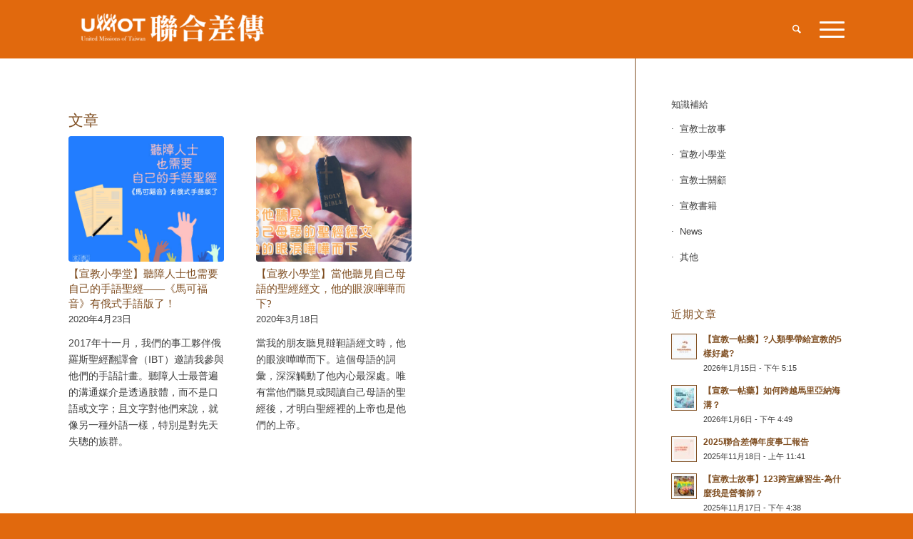

--- FILE ---
content_type: text/html; charset=UTF-8
request_url: https://umot.group/tag/%E4%BF%84%E7%BE%85%E6%96%AF%E8%81%96%E7%B6%93%E7%BF%BB%E8%AD%AF%E6%9C%83/
body_size: 12701
content:
<!DOCTYPE html>
<html lang="zh-TW" prefix="og: http://ogp.me/ns#" class="html_stretched responsive av-preloader-disabled av-default-lightbox  html_header_top html_logo_left html_main_nav_header html_menu_right html_custom html_header_sticky html_header_shrinking_disabled html_mobile_menu_tablet html_header_searchicon html_content_align_center html_header_unstick_top_disabled html_header_stretch html_av-overlay-side html_av-overlay-side-classic html_av-submenu-noclone html_entry_id_6945 av-no-preview html_text_menu_active ">
<head>
<meta charset="UTF-8" />
<!-- mobile setting -->
<meta name="viewport" content="width=device-width, initial-scale=1, maximum-scale=1">
<!-- Scripts/CSS and wp_head hook -->
<title>俄羅斯聖經翻譯會 Archives - United Missions of Taiwan｜聯合差傳事工促進會</title>
<!-- This site is optimized with the Yoast SEO plugin v7.0.3 - https://yoast.com/wordpress/plugins/seo/ -->
<link rel="canonical" href="https://umot.group/tag/%e4%bf%84%e7%be%85%e6%96%af%e8%81%96%e7%b6%93%e7%bf%bb%e8%ad%af%e6%9c%83/" />
<meta property="og:locale" content="zh_TW" />
<meta property="og:type" content="object" />
<meta property="og:title" content="俄羅斯聖經翻譯會 Archives - United Missions of Taiwan｜聯合差傳事工促進會" />
<meta property="og:url" content="https://umot.group/tag/%e4%bf%84%e7%be%85%e6%96%af%e8%81%96%e7%b6%93%e7%bf%bb%e8%ad%af%e6%9c%83/" />
<meta property="og:site_name" content="United Missions of Taiwan｜聯合差傳事工促進會" />
<meta name="twitter:card" content="summary" />
<meta name="twitter:title" content="俄羅斯聖經翻譯會 Archives - United Missions of Taiwan｜聯合差傳事工促進會" />
<!-- / Yoast SEO plugin. -->
<link rel='dns-prefetch' href='//s.w.org' />
<link rel="alternate" type="application/rss+xml" title="訂閱《United Missions of Taiwan｜聯合差傳事工促進會》&raquo; 資訊提供" href="https://umot.group/feed/" />
<link rel="alternate" type="application/rss+xml" title="訂閱《United Missions of Taiwan｜聯合差傳事工促進會》&raquo; 留言的資訊提供" href="https://umot.group/comments/feed/" />
<link rel="alternate" type="application/rss+xml" title="訂閱《United Missions of Taiwan｜聯合差傳事工促進會》&raquo; 標籤〈俄羅斯聖經翻譯會〉的資訊提供" href="https://umot.group/tag/%e4%bf%84%e7%be%85%e6%96%af%e8%81%96%e7%b6%93%e7%bf%bb%e8%ad%af%e6%9c%83/feed/" />
<!-- google webfont font replacement -->
<link rel='stylesheet' id='avia-google-webfont' href='//fonts.googleapis.com/css?family=Lato:300,400,700' type='text/css' media='all'/> 
<!-- <link rel='stylesheet' id='avia-woocommerce-css-css'  href='https://umot.group/wp-content/themes/enfold/config-woocommerce/woocommerce-mod.css?ver=4.9.26' type='text/css' media='all' /> -->
<!-- <link rel='stylesheet' id='contact-form-7-css'  href='https://umot.group/wp-content/plugins/contact-form-7/includes/css/styles.css?ver=5.0.1' type='text/css' media='all' /> -->
<link rel="stylesheet" type="text/css" href="//umot.group/wp-content/cache/wpfc-minified/0d57e825a68ced4bfa502d4d391c2be3/1765303968index.css" media="all"/>
<style id='woocommerce-inline-inline-css' type='text/css'>
.woocommerce form .form-row .required { visibility: visible; }
</style>
<link rel='stylesheet' id='mediaelement-css'  href='https://umot.group/wp-includes/js/mediaelement/mediaelementplayer-legacy.min.css?ver=4.2.6-78496d1' type='text/css' media='all' />
<link rel='stylesheet' id='wp-mediaelement-css'  href='https://umot.group/wp-includes/js/mediaelement/wp-mediaelement.min.css?ver=4.9.26' type='text/css' media='all' />
<link rel='stylesheet' id='avia-grid-css'  href='https://umot.group/wp-content/themes/enfold/css/grid.css?ver=4.2.6' type='text/css' media='all' />
<link rel='stylesheet' id='avia-base-css'  href='https://umot.group/wp-content/themes/enfold/css/base.css?ver=4.2.6' type='text/css' media='all' />
<link rel='stylesheet' id='avia-layout-css'  href='https://umot.group/wp-content/themes/enfold/css/layout.css?ver=4.2.6' type='text/css' media='all' />
<link rel='stylesheet' id='avia-scs-css'  href='https://umot.group/wp-content/themes/enfold/css/shortcodes.css?ver=4.2.6' type='text/css' media='all' />
<!-- <link rel='stylesheet' id='avia-popup-css-css'  href='https://umot.group/wp-content/themes/enfold/js/aviapopup/magnific-popup.css?ver=4.2.6' type='text/css' media='screen' /> -->
<link rel="stylesheet" type="text/css" href="//umot.group/wp-content/cache/wpfc-minified/847dd958573a24ba5935dc96c8ed9c4d/1765303968index.css" media="screen"/>
<!-- <link rel='stylesheet' id='avia-print-css'  href='https://umot.group/wp-content/themes/enfold/css/print.css?ver=4.2.6' type='text/css' media='print' /> -->
<link rel="stylesheet" type="text/css" href="//umot.group/wp-content/cache/wpfc-minified/23355fcf2eef730aaf3e053469bdbb6e/1765303968index.css" media="print"/>
<!-- <link rel='stylesheet' id='avia-dynamic-css'  href='https://umot.group/wp-content/uploads/dynamic_avia/enfold_child.css?ver=6465d5e844c25' type='text/css' media='all' /> -->
<!-- <link rel='stylesheet' id='avia-custom-css'  href='https://umot.group/wp-content/themes/enfold/css/custom.css?ver=4.2.6' type='text/css' media='all' /> -->
<!-- <link rel='stylesheet' id='avia-style-css'  href='https://umot.group/wp-content/themes/enfold-child/style.css?ver=4.2.6' type='text/css' media='all' /> -->
<!-- <link rel='stylesheet' id='avia-merged-styles-css'  href='https://umot.group/wp-content/uploads/dynamic_avia/avia-merged-styles-9d9b4a6c09c7fc369ac25b1d35e95edc.css?ver=4.9.26' type='text/css' media='all' /> -->
<link rel="stylesheet" type="text/css" href="//umot.group/wp-content/cache/wpfc-minified/e6bb5bbde8f9b518e34c5bfbc77bec21/1765303968index.css" media="all"/>
<script>if (document.location.protocol != "https:") {document.location = document.URL.replace(/^http:/i, "https:");}</script><script type='text/javascript' src='https://umot.group/wp-includes/js/jquery/jquery.js?ver=1.12.4'></script>
<script type='text/javascript' src='https://umot.group/wp-includes/js/jquery/jquery-migrate.min.js?ver=1.4.1'></script>
<script src='//umot.group/wp-content/cache/wpfc-minified/44c4d08cbb10e4785c4431686b773bd3/1765303969index.js' type="text/javascript"></script>
<!-- <script type='text/javascript' src='https://umot.group/wp-content/themes/enfold/js/avia-compat.js?ver=4.2.6'></script> -->
<script type='text/javascript'>
var mejsL10n = {"language":"zh","strings":{"mejs.install-flash":"\u76ee\u524d\u4f7f\u7528\u7684\u700f\u89bd\u5668\u5c1a\u672a\u555f\u7528\u6216\u5b89\u88dd Flash Player\u3002\u8acb\u70ba\u700f\u89bd\u5668\u555f\u7528 Flash Player \u6216\u5f9e https:\/\/get.adobe.com\/flashplayer\/ \u4e0b\u8f09\u6700\u65b0\u7248\u672c\u3002","mejs.fullscreen-off":"\u95dc\u9589\u5168\u87a2\u5e55","mejs.fullscreen-on":"\u958b\u555f\u5168\u87a2\u5e55","mejs.download-video":"\u4e0b\u8f09\u8996\u8a0a","mejs.fullscreen":"\u5168\u87a2\u5e55","mejs.time-jump-forward":["\u5411\u524d 1 \u79d2","\u5411\u524d %1 \u79d2"],"mejs.loop":"\u958b\u555f\/\u95dc\u9589\u5faa\u74b0\u64ad\u653e","mejs.play":"\u64ad\u653e","mejs.pause":"\u66ab\u505c","mejs.close":"\u95dc\u9589","mejs.time-slider":"\u6642\u9593\u6ed1\u687f","mejs.time-help-text":"\u4f7f\u7528\u5411\u5de6\/\u5411\u53f3\u9375\u5012\u8f49\/\u5feb\u8f49 1 \u79d2\uff0c\u5411\u4e0a\/\u5411\u4e0b\u9375\u5012\u8f49\/\u5feb\u8f49 10 \u79d2\u3002","mejs.time-skip-back":["\u5012\u8f49 1 \u79d2","\u5012\u8f49 %1 \u79d2"],"mejs.captions-subtitles":"\u7121\u969c\u7919\u5b57\u5e55\/\u5c0d\u767d\u5b57\u5e55","mejs.captions-chapters":"\u7ae0\u7bc0","mejs.none":"\u7121","mejs.mute-toggle":"\u958b\u555f\/\u95dc\u9589\u975c\u97f3","mejs.volume-help-text":"\u4f7f\u7528\u5411\u4e0a\/\u5411\u4e0b\u9375\u4ee5\u63d0\u9ad8\u6216\u964d\u4f4e\u97f3\u91cf\u3002","mejs.unmute":"\u53d6\u6d88\u975c\u97f3","mejs.mute":"\u975c\u97f3","mejs.volume-slider":"\u97f3\u91cf\u6ed1\u687f","mejs.video-player":"\u8996\u8a0a\u64ad\u653e\u5668","mejs.audio-player":"\u97f3\u8a0a\u64ad\u653e\u5668","mejs.ad-skip":"\u7565\u904e\u5ee3\u544a","mejs.ad-skip-info":["\u5feb\u8f49 1 \u79d2","\u5feb\u8f49 %1 \u79d2"],"mejs.source-chooser":"\u4f86\u6e90\u9078\u64c7\u5668","mejs.stop":"\u505c\u6b62","mejs.speed-rate":"\u901f\u7387","mejs.live-broadcast":"\u76f4\u64ad","mejs.afrikaans":"\u5357\u975e\u8377\u862d\u6587","mejs.albanian":"\u963f\u723e\u5df4\u5c3c\u4e9e\u6587","mejs.arabic":"\u963f\u62c9\u4f2f\u6587","mejs.belarusian":"\u767d\u7f85\u65af\u6587","mejs.bulgarian":"\u4fdd\u52a0\u5229\u4e9e\u6587","mejs.catalan":"\u52a0\u6cf0\u7f85\u5c3c\u4e9e\u6587","mejs.chinese":"\u4e2d\u6587","mejs.chinese-simplified":"\u7c21\u9ad4\u4e2d\u6587","mejs.chinese-traditional":"\u7e41\u9ad4\u4e2d\u6587","mejs.croatian":"\u514b\u7f85\u57c3\u897f\u4e9e\u6587","mejs.czech":"\u6377\u514b\u6587","mejs.danish":"\u4e39\u9ea5\u6587","mejs.dutch":"\u8377\u862d\u6587","mejs.english":"\u82f1\u6587","mejs.estonian":"\u611b\u6c99\u5c3c\u4e9e\u6587","mejs.filipino":"\u83f2\u5f8b\u8cd3\u6587","mejs.finnish":"\u82ac\u862d\u6587","mejs.french":"\u6cd5\u6587","mejs.galician":"\u52a0\u91cc\u897f\u4e9e\u6587","mejs.german":"\u5fb7\u6587","mejs.greek":"\u5e0c\u81d8\u6587","mejs.haitian-creole":"\u6d77\u5730\u514b\u91cc\u5967\u6587","mejs.hebrew":"\u5e0c\u4f2f\u4f86\u6587","mejs.hindi":"\u5370\u5ea6\u6587","mejs.hungarian":"\u5308\u7259\u5229\u6587","mejs.icelandic":"\u51b0\u5cf6\u6587","mejs.indonesian":"\u5370\u5c3c\u6587","mejs.irish":"\u611b\u723e\u862d\u6587","mejs.italian":"\u7fa9\u5927\u5229\u6587","mejs.japanese":"\u65e5\u6587","mejs.korean":"\u97d3\u6587","mejs.latvian":"\u62c9\u812b\u7dad\u4e9e\u6587","mejs.lithuanian":"\u7acb\u9676\u5b9b\u6587","mejs.macedonian":"\u99ac\u5176\u9813\u6587","mejs.malay":"\u99ac\u4f86\u6587","mejs.maltese":"\u99ac\u723e\u4ed6\u6587","mejs.norwegian":"\u632a\u5a01\u6587","mejs.persian":"\u6ce2\u65af\u6587","mejs.polish":"\u6ce2\u862d\u6587","mejs.portuguese":"\u8461\u8404\u7259\u6587","mejs.romanian":"\u7f85\u99ac\u5c3c\u4e9e\u6587","mejs.russian":"\u4fc4\u6587","mejs.serbian":"\u585e\u723e\u7dad\u4e9e\u6587","mejs.slovak":"\u65af\u6d1b\u4f10\u514b\u6587","mejs.slovenian":"\u65af\u6d1b\u7dad\u5c3c\u4e9e\u6587","mejs.spanish":"\u897f\u73ed\u7259\u6587","mejs.swahili":"\u65af\u74e6\u5e0c\u91cc\u6587","mejs.swedish":"\u745e\u5178\u6587","mejs.tagalog":"\u5854\u52a0\u62c9\u65cf\u6587","mejs.thai":"\u6cf0\u6587","mejs.turkish":"\u571f\u8033\u5176\u6587","mejs.ukrainian":"\u70cf\u514b\u862d\u6587","mejs.vietnamese":"\u8d8a\u5357\u6587","mejs.welsh":"\u5a01\u723e\u65af\u6587","mejs.yiddish":"\u610f\u7b2c\u7dd2\u6587"}};
</script>
<script type='text/javascript' src='https://umot.group/wp-includes/js/mediaelement/mediaelement-and-player.min.js?ver=4.2.6-78496d1'></script>
<script type='text/javascript' src='https://umot.group/wp-includes/js/mediaelement/mediaelement-migrate.min.js?ver=4.9.26'></script>
<script type='text/javascript'>
/* <![CDATA[ */
var _wpmejsSettings = {"pluginPath":"\/wp-includes\/js\/mediaelement\/","classPrefix":"mejs-","stretching":"responsive"};
/* ]]> */
</script>
<script type='text/javascript'>
/* <![CDATA[ */
var aamLocal = {"nonce":"a584d69392","ajaxurl":"https:\/\/umot.group\/wp-admin\/admin-ajax.php"};
/* ]]> */
</script>
<script src='//umot.group/wp-content/cache/wpfc-minified/24d41ab656c71ca75939c517a99d61d7/1765303969index.js' type="text/javascript"></script>
<!-- <script type='text/javascript' src='//umot.group/wp-content/plugins/advanced-access-manager/media/js/aam-login.js?ver=4.9.26'></script> -->
<link rel='https://api.w.org/' href='https://umot.group/wp-json/' />
<link rel="EditURI" type="application/rsd+xml" title="RSD" href="https://umot.group/xmlrpc.php?rsd" />
<link rel="wlwmanifest" type="application/wlwmanifest+xml" href="https://umot.group/wp-includes/wlwmanifest.xml" /> 
<meta name="generator" content="WordPress 4.9.26" />
<meta name="generator" content="WooCommerce 3.8.3" />
<!--Plugin WP Admin Bar Removal 2014.0816.0392 Active - Tag 74be16979710d4c4e7c6647856088456-->
<!--Site Optimized to Speedup Control Panel Minimize Memory Consumption with Disabled Toolbar-->
<link rel="profile" href="https://gmpg.org/xfn/11" />
<link rel="alternate" type="application/rss+xml" title="United Missions of Taiwan｜聯合差傳事工促進會 RSS2 Feed" href="https://umot.group/feed/" />
<link rel="pingback" href="https://umot.group/xmlrpc.php" />
<style type='text/css' media='screen'>
#top #header_main > .container, #top #header_main > .container .main_menu  .av-main-nav > li > a, #top #header_main #menu-item-shop .cart_dropdown_link{ height:80px; line-height: 80px; }
.html_top_nav_header .av-logo-container{ height:80px;  }
.html_header_top.html_header_sticky #top #wrap_all #main{ padding-top:80px; } 
</style>
<!--[if lt IE 9]><script src="https://umot.group/wp-content/themes/enfold/js/html5shiv.js"></script><![endif]-->
<link rel="icon" href="/wp-content/uploads/2018/11/UMOT_Favicon.jpg" type="image/x-icon">
<noscript><style>.woocommerce-product-gallery{ opacity: 1 !important; }</style></noscript>
<!--
Debugging Info for Theme support: 
Theme: Enfold
Version: 4.2.6
Installed: enfold
AviaFramework Version: 4.6
AviaBuilder Version: 0.9.5
- - - - - - - - - - -
ChildTheme: Enfold Child
ChildTheme Version: 1.0
ChildTheme Installed: enfold
ML:368-PU:45-PLA:17
WP:4.9.26
Updates: enabled
-->
<style type='text/css'>
@font-face {font-family: 'entypo-fontello'; font-weight: normal; font-style: normal;
src: url('https://umot.group/wp-content/themes/enfold/config-templatebuilder/avia-template-builder/assets/fonts/entypo-fontello.eot?v=3');
src: url('https://umot.group/wp-content/themes/enfold/config-templatebuilder/avia-template-builder/assets/fonts/entypo-fontello.eot?v=3#iefix') format('embedded-opentype'), 
url('https://umot.group/wp-content/themes/enfold/config-templatebuilder/avia-template-builder/assets/fonts/entypo-fontello.woff?v=3') format('woff'), 
url('https://umot.group/wp-content/themes/enfold/config-templatebuilder/avia-template-builder/assets/fonts/entypo-fontello.ttf?v=3') format('truetype'), 
url('https://umot.group/wp-content/themes/enfold/config-templatebuilder/avia-template-builder/assets/fonts/entypo-fontello.svg?v=3#entypo-fontello') format('svg');
} #top .avia-font-entypo-fontello, body .avia-font-entypo-fontello, html body [data-av_iconfont='entypo-fontello']:before{ font-family: 'entypo-fontello'; }
</style>
</head>
<body data-rsssl=1 id="top" class="archive tag tag-865 stretched lato helvetica-websave _helvetica  woocommerce-no-js" itemscope="itemscope" itemtype="https://schema.org/WebPage" >
<div id='wrap_all'>
<header id='header' class='all_colors header_color light_bg_color  av_header_top av_logo_left av_main_nav_header av_menu_right av_custom av_header_sticky av_header_shrinking_disabled av_header_stretch av_mobile_menu_tablet av_header_searchicon av_header_unstick_top_disabled av_bottom_nav_disabled  av_header_border_disabled'  role="banner" itemscope="itemscope" itemtype="https://schema.org/WPHeader" >
<div  id='header_main' class='container_wrap container_wrap_logo'>
<ul  class = 'menu-item cart_dropdown ' data-success='was added to the cart'><li class='cart_dropdown_first'><a class='cart_dropdown_link' href='https://umot.group/cart/'><span aria-hidden='true' data-av_icon='' data-av_iconfont='entypo-fontello'></span><span class='av-cart-counter'>0</span><span class='avia_hidden_link_text'>Shopping Cart</span></a><!--<span class='cart_subtotal'><span class="woocommerce-Price-amount amount"><span class="woocommerce-Price-currencySymbol">&#78;&#84;&#36;</span>0</span></span>--><div class='dropdown_widget dropdown_widget_cart'><div class='avia-arrow'></div><div class="widget_shopping_cart_content"></div></div></li></ul><div class='container av-logo-container'><div class='inner-container'><span class='logo'><a href='https://umot.group/'><img height='100' width='300' src='/wp-content/uploads/2018/10/Logo-1-300x77.png' alt='United Missions of Taiwan｜聯合差傳事工促進會' /></a></span><nav class='main_menu' data-selectname='Select a page'  role="navigation" itemscope="itemscope" itemtype="https://schema.org/SiteNavigationElement" ><div class="avia-menu av-main-nav-wrap"><ul id="avia-menu" class="menu av-main-nav"><li id="menu-item-2317" class="menu-item menu-item-type-post_type menu-item-object-page menu-item-top-level menu-item-top-level-1"><a href="https://umot.group/pray/" itemprop="url"><span class="avia-bullet"></span><span class="avia-menu-text">禱告<em>Pray</em></span><span class="avia-menu-fx"><span class="avia-arrow-wrap"><span class="avia-arrow"></span></span></span></a></li>
<li id="menu-item-2682" class="menu-item menu-item-type-post_type menu-item-object-page menu-item-has-children menu-item-top-level menu-item-top-level-2"><a href="https://umot.group/education/" itemprop="url"><span class="avia-bullet"></span><span class="avia-menu-text">裝備課程<em>Education</em></span><span class="avia-menu-fx"><span class="avia-arrow-wrap"><span class="avia-arrow"></span></span></span></a>
<ul class="sub-menu">
<li id="menu-item-12707" class="menu-item menu-item-type-post_type menu-item-object-page"><a href="https://umot.group/education/perspectives/" itemprop="url"><span class="avia-bullet"></span><span class="avia-menu-text">宣教心視野 PERSPECTIVES</span></a></li>
<li id="menu-item-12708" class="menu-item menu-item-type-post_type menu-item-object-page"><a href="https://umot.group/education/ewi/" itemprop="url"><span class="avia-bullet"></span><span class="avia-menu-text">走進伊斯蘭世界 EWI</span></a></li>
<li id="menu-item-12709" class="menu-item menu-item-type-post_type menu-item-object-page"><a href="https://umot.group/education/xplore/" itemprop="url"><span class="avia-bullet"></span><span class="avia-menu-text">探索 XPLORE</span></a></li>
<li id="menu-item-12710" class="menu-item menu-item-type-post_type menu-item-object-page"><a href="https://umot.group/education/outset/" itemprop="url"><span class="avia-bullet"></span><span class="avia-menu-text">啟程 OUTSET</span></a></li>
<li id="menu-item-12711" class="menu-item menu-item-type-post_type menu-item-object-page"><a href="https://umot.group/education/kids-mission/" itemprop="url"><span class="avia-bullet"></span><span class="avia-menu-text">兒童宣教教育 KID&#8217;s MISSION</span></a></li>
<li id="menu-item-14471" class="menu-item menu-item-type-post_type menu-item-object-page"><a href="https://umot.group/education/voyage/" itemprop="url"><span class="avia-bullet"></span><span class="avia-menu-text">宣教心啟航VOYAGE</span></a></li>
</ul>
</li>
<li id="menu-item-2417" class="menu-item menu-item-type-post_type menu-item-object-page menu-item-has-children menu-item-top-level menu-item-top-level-3"><a href="https://umot.group/blog/" itemprop="url"><span class="avia-bullet"></span><span class="avia-menu-text">知識補給<em>Blog</em></span><span class="avia-menu-fx"><span class="avia-arrow-wrap"><span class="avia-arrow"></span></span></span></a>
<ul class="sub-menu">
<li id="menu-item-3216" class="menu-item menu-item-type-post_type menu-item-object-page"><a href="https://umot.group/blog/%e5%ae%a3%e6%95%99%e5%a3%ab%e6%95%85%e4%ba%8b/" itemprop="url"><span class="avia-bullet"></span><span class="avia-menu-text">宣教士故事</span></a></li>
<li id="menu-item-3217" class="menu-item menu-item-type-post_type menu-item-object-page"><a href="https://umot.group/blog/%e5%ae%a3%e6%95%99%e5%b0%8f%e5%ad%b8%e5%a0%82/" itemprop="url"><span class="avia-bullet"></span><span class="avia-menu-text">宣教小學堂</span></a></li>
<li id="menu-item-11431" class="menu-item menu-item-type-post_type menu-item-object-page"><a href="https://umot.group/blog/%e5%ae%a3%e6%95%99%e5%a3%ab%e9%97%9c%e9%a1%a7/" itemprop="url"><span class="avia-bullet"></span><span class="avia-menu-text">宣教士關顧</span></a></li>
<li id="menu-item-3219" class="menu-item menu-item-type-post_type menu-item-object-page"><a href="https://umot.group/blog/books/" itemprop="url"><span class="avia-bullet"></span><span class="avia-menu-text">宣教書籍</span></a></li>
<li id="menu-item-4517" class="menu-item menu-item-type-post_type menu-item-object-page"><a href="https://umot.group/blog/news/" itemprop="url"><span class="avia-bullet"></span><span class="avia-menu-text">News</span></a></li>
<li id="menu-item-3214" class="menu-item menu-item-type-post_type menu-item-object-page"><a href="https://umot.group/blog/%e5%85%b6%e4%bb%96/" itemprop="url"><span class="avia-bullet"></span><span class="avia-menu-text">其他</span></a></li>
</ul>
</li>
<li id="menu-item-2315" class="menu-item menu-item-type-post_type menu-item-object-page menu-item-top-level menu-item-top-level-4"><a href="https://umot.group/events/" itemprop="url"><span class="avia-bullet"></span><span class="avia-menu-text">活動<em>Events</em></span><span class="avia-menu-fx"><span class="avia-arrow-wrap"><span class="avia-arrow"></span></span></span></a></li>
<li id="menu-item-3176" class="menu-item menu-item-type-post_type menu-item-object-page menu-item-has-children menu-item-top-level menu-item-top-level-5"><a href="https://umot.group/network/" itemprop="url"><span class="avia-bullet"></span><span class="avia-menu-text">同路人<em>Network</em></span><span class="avia-menu-fx"><span class="avia-arrow-wrap"><span class="avia-arrow"></span></span></span></a>
<ul class="sub-menu">
<li id="menu-item-3179" class="menu-item menu-item-type-custom menu-item-object-custom"><a href="/network/#same_fellow_1" itemprop="url"><span class="avia-bullet"></span><span class="avia-menu-text">差會</span></a></li>
<li id="menu-item-3180" class="menu-item menu-item-type-custom menu-item-object-custom"><a href="/network/#same_fellow_2" itemprop="url"><span class="avia-bullet"></span><span class="avia-menu-text">機構</span></a></li>
<li id="menu-item-3181" class="menu-item menu-item-type-custom menu-item-object-custom"><a href="/network/#same_fellow_3" itemprop="url"><span class="avia-bullet"></span><span class="avia-menu-text">神學院</span></a></li>
<li id="menu-item-3182" class="menu-item menu-item-type-custom menu-item-object-custom"><a href="/network/#same_fellow_4" itemprop="url"><span class="avia-bullet"></span><span class="avia-menu-text">跨文化宣教訓練學院 / 中心</span></a></li>
</ul>
</li>
<li id="menu-item-1361" class="menu-item menu-item-type-post_type menu-item-object-page menu-item-top-level menu-item-top-level-6"><a href="https://umot.group/supportus/" itemprop="url"><span class="avia-bullet"></span><span class="avia-menu-text">奉獻<em>Support Us</em></span><span class="avia-menu-fx"><span class="avia-arrow-wrap"><span class="avia-arrow"></span></span></span></a></li>
<li id="menu-item-6920" class="menu-item menu-item-type-custom menu-item-object-custom menu-item-has-children menu-item-top-level menu-item-top-level-7"><a itemprop="url"><span class="avia-bullet"></span><span class="avia-menu-text">影音/下載<em>Video/Downloads</em></span><span class="avia-menu-fx"><span class="avia-arrow-wrap"><span class="avia-arrow"></span></span></span></a>
<ul class="sub-menu">
<li id="menu-item-3178" class="menu-item menu-item-type-post_type menu-item-object-page"><a href="https://umot.group/video/" itemprop="url"><span class="avia-bullet"></span><span class="avia-menu-text">影音專區 Video</span></a></li>
<li id="menu-item-3177" class="menu-item menu-item-type-post_type menu-item-object-page"><a href="https://umot.group/downloads/" itemprop="url"><span class="avia-bullet"></span><span class="avia-menu-text">下載專區 Downloads</span></a></li>
</ul>
</li>
<li id="menu-item-6922" class="btn_menu_shopping menu-item menu-item-type-custom menu-item-object-custom av-menu-button av-menu-button-colored menu-item-top-level menu-item-top-level-8"><a href="https://umot.group/sojourner/" itemprop="url"><span class="avia-bullet"></span><span class="avia-menu-text">宣教商城 Shopping</span><span class="avia-menu-fx"><span class="avia-arrow-wrap"><span class="avia-arrow"></span></span></span></a></li>
<li id="menu-item-6077" class="menu-item menu-item-type-post_type menu-item-object-page av-menu-button av-menu-button-colored menu-item-top-level menu-item-top-level-9"><a href="https://umot.group/aboutumot/" itemprop="url"><span class="avia-bullet"></span><span class="avia-menu-text">關於我們</span><span class="avia-menu-fx"><span class="avia-arrow-wrap"><span class="avia-arrow"></span></span></span></a></li>
<li id="menu-item-3501" class="menu-item menu-item-type-post_type menu-item-object-page av-menu-button av-menu-button-colored menu-item-top-level menu-item-top-level-10"><a href="https://umot.group/english/" itemprop="url"><span class="avia-bullet"></span><span class="avia-menu-text">English</span><span class="avia-menu-fx"><span class="avia-arrow-wrap"><span class="avia-arrow"></span></span></span></a></li>
<li id="menu-item-search" class="noMobile menu-item menu-item-search-dropdown menu-item-avia-special">
<a href="?s=" data-avia-search-tooltip="
&lt;form action=&quot;https://umot.group/&quot; id=&quot;searchform&quot; method=&quot;get&quot; class=&quot;&quot;&gt;
&lt;div&gt;
&lt;input type=&quot;submit&quot; value=&quot;&quot; id=&quot;searchsubmit&quot; class=&quot;button avia-font-entypo-fontello&quot; /&gt;
&lt;input type=&quot;text&quot; id=&quot;s&quot; name=&quot;s&quot; value=&quot;&quot; placeholder='Search' /&gt;
&lt;/div&gt;
&lt;/form&gt;" aria-hidden='true' data-av_icon='' data-av_iconfont='entypo-fontello'><span class="avia_hidden_link_text">Search</span></a>
</li><li class="av-burger-menu-main menu-item-avia-special ">
<a href="#">
<span class="av-hamburger av-hamburger--spin av-js-hamburger">
<span class="av-hamburger-box">
<span class="av-hamburger-inner"></span>
<strong>Menu</strong>
</span>
</span>
</a>
</li></ul></div></nav></div> </div> 
<!-- end container_wrap-->
</div>
<div class='header_bg'></div>
<!-- end header -->
</header>
<div id='main' class='all_colors' data-scroll-offset='80'>
<div class='container_wrap container_wrap_first main_color sidebar_right'>
<div class='container template-blog '>
<main class='content av-content-small alpha units'  role="main" itemprop="mainContentOfPage" itemscope="itemscope" itemtype="https://schema.org/Blog" >
<div class="category-term-description">
</div>
<div class='entry-content-wrapper'><h3 class='post-title tag-page-post-type-title'>文章</h3><div  data-autoplay=''  data-interval='5'  data-animation='fade'  data-show_slide_delay='90'  class='avia-content-slider avia-content-grid-active avia-content-slider1 avia-content-slider-odd avia-builder-el-no-sibling '  itemscope="itemscope" itemtype="https://schema.org/Blog" ><div class='avia-content-slider-inner'><div class='slide-entry-wrap'><article class='slide-entry flex_column  post-entry post-entry-6945 slide-entry-overview slide-loop-1 slide-parity-odd  av_one_third first real-thumbnail'  itemscope="itemscope" itemtype="https://schema.org/BlogPosting" itemprop="blogPost" ><a href='https://umot.group/%e3%80%90%e5%ae%a3%e6%95%99%e5%b0%8f%e5%ad%b8%e5%a0%82%e3%80%91%e8%81%bd%e9%9a%9c%e4%ba%ba%e5%a3%ab%e4%b9%9f%e9%9c%80%e8%a6%81%e8%87%aa%e5%b7%b1%e7%9a%84%e6%89%8b%e8%aa%9e%e8%81%96%e7%b6%93/' data-rel='slide-1' class='slide-image' title=''><img width="495" height="400" src="https://umot.group/wp-content/uploads/2020/04/volunteer-1888823_1280-495x400.jpg" class="attachment-portfolio size-portfolio wp-post-image" alt="" srcset="https://umot.group/wp-content/uploads/2020/04/volunteer-1888823_1280-495x400.jpg 495w, https://umot.group/wp-content/uploads/2020/04/volunteer-1888823_1280-845x684.jpg 845w" sizes="(max-width: 495px) 100vw, 495px" /></a><div class='slide-content'><header class="entry-content-header"><h3 class='slide-entry-title entry-title'  itemprop="headline" ><a href='https://umot.group/%e3%80%90%e5%ae%a3%e6%95%99%e5%b0%8f%e5%ad%b8%e5%a0%82%e3%80%91%e8%81%bd%e9%9a%9c%e4%ba%ba%e5%a3%ab%e4%b9%9f%e9%9c%80%e8%a6%81%e8%87%aa%e5%b7%b1%e7%9a%84%e6%89%8b%e8%aa%9e%e8%81%96%e7%b6%93/' title='【宣教小學堂】聽障人士也需要自己的手語聖經——《馬可福音》有俄式手語版了！'>【宣教小學堂】聽障人士也需要自己的手語聖經——《馬可福音》有俄式手語版了！</a></h3><span class="av-vertical-delimiter"></span></header><div class='slide-meta'><time class='slide-meta-time updated'  itemprop="datePublished" datetime="2020-04-23T12:18:32+00:00" >2020年4月23日</time></div><div class='slide-entry-excerpt entry-content'  itemprop="text" >2017年十一月，我們的事工夥伴俄羅斯聖經翻譯會（IBT）邀請我參與他們的手語計畫。聽障人士最普遍的溝通媒介是透過肢體，而不是口語或文字；且文字對他們來說，就像另一種外語一樣，特別是對先天失聰的族群。</div></div><footer class="entry-footer"></footer><span class='hidden'>
<span class='av-structured-data'  itemprop="ImageObject" itemscope="itemscope" itemtype="https://schema.org/ImageObject"  itemprop='image'>
<span itemprop='url' >https://umot.group/wp-content/uploads/2020/04/volunteer-1888823_1280.jpg</span>
<span itemprop='height' >1161</span>
<span itemprop='width' >1280</span>
</span><span class='av-structured-data'  itemprop="publisher" itemtype="https://schema.org/Organization" itemscope="itemscope" >
<span itemprop='name'>service</span>
<span itemprop='logo' itemscope itemtype='http://schema.org/ImageObject'>
<span itemprop='url'>/wp-content/uploads/2018/10/Logo-1-300x77.png</span>
</span>
</span><span class='av-structured-data'  itemprop="author" itemscope="itemscope" itemtype="https://schema.org/Person" ><span itemprop='name'>service</span></span><span class='av-structured-data'  itemprop="datePublished" datetime="2020-03-18T17:27:46+00:00" >2020-04-23 12:18:32</span><span class='av-structured-data'  itemprop="dateModified" itemtype="https://schema.org/dateModified" >2020-04-23 12:27:33</span><span class='av-structured-data'  itemprop="mainEntityOfPage" itemtype="https://schema.org/mainEntityOfPage" ><span itemprop='name'>【宣教小學堂】聽障人士也需要自己的手語聖經——《馬可福音》有俄式手語版了！</span></span></span></article><article class='slide-entry flex_column  post-entry post-entry-6615 slide-entry-overview slide-loop-2 slide-parity-even  post-entry-last  av_one_third  real-thumbnail'  itemscope="itemscope" itemtype="https://schema.org/BlogPosting" itemprop="blogPost" ><a href='https://umot.group/%e7%95%b6%e4%bb%96%e8%81%bd%e8%a6%8b%e8%87%aa%e5%b7%b1%e6%af%8d%e8%aa%9e%e7%9a%84%e8%81%96%e7%b6%93%e7%b6%93%e6%96%87%ef%bc%8c%e4%bb%96%e7%9a%84%e7%9c%bc%e6%b7%9a%e5%98%a9%e5%98%a9%e8%80%8c%e4%b8%8b/' data-rel='slide-1' class='slide-image' title=''><img width="495" height="400" src="https://umot.group/wp-content/uploads/2020/03/未标题-1-1-495x400.jpg" class="attachment-portfolio size-portfolio wp-post-image" alt="" /></a><div class='slide-content'><header class="entry-content-header"><h3 class='slide-entry-title entry-title'  itemprop="headline" ><a href='https://umot.group/%e7%95%b6%e4%bb%96%e8%81%bd%e8%a6%8b%e8%87%aa%e5%b7%b1%e6%af%8d%e8%aa%9e%e7%9a%84%e8%81%96%e7%b6%93%e7%b6%93%e6%96%87%ef%bc%8c%e4%bb%96%e7%9a%84%e7%9c%bc%e6%b7%9a%e5%98%a9%e5%98%a9%e8%80%8c%e4%b8%8b/' title='【宣教小學堂】當他聽見自己母語的聖經經文，他的眼淚嘩嘩而下?'>【宣教小學堂】當他聽見自己母語的聖經經文，他的眼淚嘩嘩而下?</a></h3><span class="av-vertical-delimiter"></span></header><div class='slide-meta'><time class='slide-meta-time updated'  itemprop="datePublished" datetime="2020-03-18T17:27:46+00:00" >2020年3月18日</time></div><div class='slide-entry-excerpt entry-content'  itemprop="text" >當我的朋友聽見韃靼語經文時，他的眼淚嘩嘩而下。這個母語的詞彙，深深觸動了他內心最深處。唯有當他們聽見或閱讀自己母語的聖經後，才明白聖經裡的上帝也是他們的上帝。</div></div><footer class="entry-footer"></footer><span class='hidden'>
<span class='av-structured-data'  itemprop="ImageObject" itemscope="itemscope" itemtype="https://schema.org/ImageObject"  itemprop='image'>
<span itemprop='url' >https://umot.group/wp-content/uploads/2020/03/未标题-1-1.jpg</span>
<span itemprop='height' >664</span>
<span itemprop='width' >1000</span>
</span><span class='av-structured-data'  itemprop="publisher" itemtype="https://schema.org/Organization" itemscope="itemscope" >
<span itemprop='name'>service</span>
<span itemprop='logo' itemscope itemtype='http://schema.org/ImageObject'>
<span itemprop='url'>/wp-content/uploads/2018/10/Logo-1-300x77.png</span>
</span>
</span><span class='av-structured-data'  itemprop="author" itemscope="itemscope" itemtype="https://schema.org/Person" ><span itemprop='name'>service</span></span><span class='av-structured-data'  itemprop="datePublished" datetime="2020-03-18T17:27:46+00:00" >2020-03-18 17:27:46</span><span class='av-structured-data'  itemprop="dateModified" itemtype="https://schema.org/dateModified" >2020-03-23 11:18:04</span><span class='av-structured-data'  itemprop="mainEntityOfPage" itemtype="https://schema.org/mainEntityOfPage" ><span itemprop='name'>【宣教小學堂】當他聽見自己母語的聖經經文，他的眼淚嘩嘩而下?</span></span></span></article></div></div></div></div>
<!--end content-->
</main>
<aside class='sidebar sidebar_right smartphones_sidebar_active alpha units'  role="complementary" itemscope="itemscope" itemtype="https://schema.org/WPSideBar" ><div class='inner_sidebar extralight-border'><section id="nav_menu-2" class="widget clearfix widget_nav_menu"><div class="menu-%e7%9f%a5%e8%ad%98%e8%a3%9c%e7%b5%a6-container"><ul id="menu-%e7%9f%a5%e8%ad%98%e8%a3%9c%e7%b5%a6" class="menu"><li id="menu-item-3484" class="menu-item menu-item-type-post_type menu-item-object-page menu-item-has-children menu-item-3484"><a href="https://umot.group/blog/">知識補給</a>
<ul class="sub-menu">
<li id="menu-item-3427" class="menu-item menu-item-type-post_type menu-item-object-page menu-item-3427"><a href="https://umot.group/blog/%e5%ae%a3%e6%95%99%e5%a3%ab%e6%95%85%e4%ba%8b/">宣教士故事</a></li>
<li id="menu-item-3425" class="menu-item menu-item-type-post_type menu-item-object-page menu-item-3425"><a href="https://umot.group/blog/%e5%ae%a3%e6%95%99%e5%b0%8f%e5%ad%b8%e5%a0%82/">宣教小學堂</a></li>
<li id="menu-item-11432" class="menu-item menu-item-type-post_type menu-item-object-page menu-item-11432"><a href="https://umot.group/blog/%e5%ae%a3%e6%95%99%e5%a3%ab%e9%97%9c%e9%a1%a7/">宣教士關顧</a></li>
<li id="menu-item-3424" class="menu-item menu-item-type-post_type menu-item-object-page menu-item-3424"><a href="https://umot.group/blog/books/">宣教書籍</a></li>
<li id="menu-item-4516" class="menu-item menu-item-type-post_type menu-item-object-page menu-item-4516"><a href="https://umot.group/blog/news/">News</a></li>
<li id="menu-item-3422" class="menu-item menu-item-type-post_type menu-item-object-page menu-item-3422"><a href="https://umot.group/blog/%e5%85%b6%e4%bb%96/">其他</a></li>
</ul>
</li>
</ul></div><span class="seperator extralight-border"></span></section><section id="newsbox-3" class="widget clearfix newsbox"><h3 class="widgettitle">近期文章</h3><ul class="news-wrap image_size_widget"><li class="news-content post-format-standard"><a class='news-link' title='【宣教一帖藥】?人類學帶給宣教的5樣好處?' href='https://umot.group/ca12/'><span class='news-thumb '><img width="36" height="36" src="https://umot.group/wp-content/uploads/2026/01/1-1-36x36.jpg" class="attachment-widget size-widget wp-post-image" alt="" srcset="https://umot.group/wp-content/uploads/2026/01/1-1-36x36.jpg 36w, https://umot.group/wp-content/uploads/2026/01/1-1-80x80.jpg 80w, https://umot.group/wp-content/uploads/2026/01/1-1-200x200.jpg 200w, https://umot.group/wp-content/uploads/2026/01/1-1-768x768.jpg 768w, https://umot.group/wp-content/uploads/2026/01/1-1-1030x1030.jpg 1030w, https://umot.group/wp-content/uploads/2026/01/1-1-180x180.jpg 180w, https://umot.group/wp-content/uploads/2026/01/1-1-705x705.jpg 705w, https://umot.group/wp-content/uploads/2026/01/1-1-100x100.jpg 100w, https://umot.group/wp-content/uploads/2026/01/1-1-300x300.jpg 300w, https://umot.group/wp-content/uploads/2026/01/1-1-600x600.jpg 600w, https://umot.group/wp-content/uploads/2026/01/1-1.jpg 1080w" sizes="(max-width: 36px) 100vw, 36px" /></span><strong class='news-headline'>【宣教一帖藥】?人類學帶給宣教的5樣好處?<span class='news-time'>2026年1月15日 - 下午 5:15</span></strong></a></li><li class="news-content post-format-standard"><a class='news-link' title='【宣教一帖藥】如何跨越馬里亞納海溝？' href='https://umot.group/ca10-2/'><span class='news-thumb '><img width="36" height="36" src="https://umot.group/wp-content/uploads/2026/01/1-36x36.jpg" class="attachment-widget size-widget wp-post-image" alt="" srcset="https://umot.group/wp-content/uploads/2026/01/1-36x36.jpg 36w, https://umot.group/wp-content/uploads/2026/01/1-80x80.jpg 80w, https://umot.group/wp-content/uploads/2026/01/1-200x200.jpg 200w, https://umot.group/wp-content/uploads/2026/01/1-768x768.jpg 768w, https://umot.group/wp-content/uploads/2026/01/1-1030x1030.jpg 1030w, https://umot.group/wp-content/uploads/2026/01/1-180x180.jpg 180w, https://umot.group/wp-content/uploads/2026/01/1-705x705.jpg 705w, https://umot.group/wp-content/uploads/2026/01/1-100x100.jpg 100w, https://umot.group/wp-content/uploads/2026/01/1-300x300.jpg 300w, https://umot.group/wp-content/uploads/2026/01/1-600x600.jpg 600w, https://umot.group/wp-content/uploads/2026/01/1.jpg 1080w" sizes="(max-width: 36px) 100vw, 36px" /></span><strong class='news-headline'>【宣教一帖藥】如何跨越馬里亞納海溝？<span class='news-time'>2026年1月6日 - 下午 4:49</span></strong></a></li><li class="news-content post-format-standard"><a class='news-link' title='2025聯合差傳年度事工報告' href='https://umot.group/2025end/'><span class='news-thumb '><img width="36" height="36" src="https://umot.group/wp-content/uploads/2025/11/報告封面-36x36.jpg" class="attachment-widget size-widget wp-post-image" alt="" srcset="https://umot.group/wp-content/uploads/2025/11/報告封面-36x36.jpg 36w, https://umot.group/wp-content/uploads/2025/11/報告封面-80x80.jpg 80w, https://umot.group/wp-content/uploads/2025/11/報告封面-200x200.jpg 200w, https://umot.group/wp-content/uploads/2025/11/報告封面-768x768.jpg 768w, https://umot.group/wp-content/uploads/2025/11/報告封面-1030x1030.jpg 1030w, https://umot.group/wp-content/uploads/2025/11/報告封面-180x180.jpg 180w, https://umot.group/wp-content/uploads/2025/11/報告封面-705x705.jpg 705w, https://umot.group/wp-content/uploads/2025/11/報告封面-100x100.jpg 100w, https://umot.group/wp-content/uploads/2025/11/報告封面-300x300.jpg 300w, https://umot.group/wp-content/uploads/2025/11/報告封面-600x600.jpg 600w, https://umot.group/wp-content/uploads/2025/11/報告封面.jpg 1080w" sizes="(max-width: 36px) 100vw, 36px" /></span><strong class='news-headline'>2025聯合差傳年度事工報告<span class='news-time'>2025年11月18日 - 上午 11:41</span></strong></a></li><li class="news-content post-format-standard"><a class='news-link' title='【宣教士故事】123跨宣練習生-為什麼我是營養師？' href='https://umot.group/trainee01/'><span class='news-thumb '><img width="36" height="36" src="https://umot.group/wp-content/uploads/2025/11/為什麼我是營養師-36x36.jpg" class="attachment-widget size-widget wp-post-image" alt="" srcset="https://umot.group/wp-content/uploads/2025/11/為什麼我是營養師-36x36.jpg 36w, https://umot.group/wp-content/uploads/2025/11/為什麼我是營養師-80x80.jpg 80w, https://umot.group/wp-content/uploads/2025/11/為什麼我是營養師-200x200.jpg 200w, https://umot.group/wp-content/uploads/2025/11/為什麼我是營養師-768x768.jpg 768w, https://umot.group/wp-content/uploads/2025/11/為什麼我是營養師-1030x1030.jpg 1030w, https://umot.group/wp-content/uploads/2025/11/為什麼我是營養師-180x180.jpg 180w, https://umot.group/wp-content/uploads/2025/11/為什麼我是營養師-705x705.jpg 705w, https://umot.group/wp-content/uploads/2025/11/為什麼我是營養師-100x100.jpg 100w, https://umot.group/wp-content/uploads/2025/11/為什麼我是營養師-300x300.jpg 300w, https://umot.group/wp-content/uploads/2025/11/為什麼我是營養師-600x600.jpg 600w, https://umot.group/wp-content/uploads/2025/11/為什麼我是營養師.jpg 1080w" sizes="(max-width: 36px) 100vw, 36px" /></span><strong class='news-headline'>【宣教士故事】123跨宣練習生-為什麼我是營養師？<span class='news-time'>2025年11月17日 - 下午 4:38</span></strong></a></li><li class="news-content post-format-standard"><a class='news-link' title='【讓普發不只入帳更入使命！】' href='https://umot.group/10000-2/'><span class='news-thumb '><img width="36" height="36" src="https://umot.group/wp-content/uploads/2025/11/1_0-36x36.png" class="attachment-widget size-widget wp-post-image" alt="" srcset="https://umot.group/wp-content/uploads/2025/11/1_0-36x36.png 36w, https://umot.group/wp-content/uploads/2025/11/1_0-80x80.png 80w, https://umot.group/wp-content/uploads/2025/11/1_0-180x180.png 180w, https://umot.group/wp-content/uploads/2025/11/1_0-100x100.png 100w, https://umot.group/wp-content/uploads/2025/11/1_0-300x300.png 300w" sizes="(max-width: 36px) 100vw, 36px" /></span><strong class='news-headline'>【讓普發不只入帳更入使命！】<span class='news-time'>2025年11月17日 - 上午 11:51</span></strong></a></li></ul><span class="seperator extralight-border"></span></section><section id="text-3" class="widget clearfix widget_text"><h3 class="widgettitle">好站推薦</h3>			<div class="textwidget"><p><strong>世界微光</strong></p>
<p><a href="http://lettherebelighttw.org/" target="_blank" rel="noopener"><img class="alignnone size-full wp-image-3433" src="/wp-content/uploads/2018/11/世界微光.jpg" alt="" width="197" height="126" /></a></p>
<p><strong>我想成為宣教士</strong></p>
<p><a href="https://reurl.cc/5q2MR" target="_blank" rel="noopener"> <img class="alignnone wp-image-3448 " src="/wp-content/uploads/2018/10/我想成為宣教士-1.jpg" alt="" width="195" height="167" /></a></p>
</div>
<span class="seperator extralight-border"></span></section></div></aside>
</div><!--end container-->
</div><!-- close default .container_wrap element -->
						<div class='container_wrap footer_color' id='footer'>
<div class='container'>
<div class='flex_column av_one_half  first el_before_av_one_half'><section id="nav_menu-7" class="widget clearfix widget_nav_menu"><div class="menu-footer-menu-container"><ul id="menu-footer-menu" class="menu"><li id="menu-item-3456" class="menu-item menu-item-type-post_type menu-item-object-page menu-item-3456"><a href="https://umot.group/pray/">禱告</a></li>
<li id="menu-item-3455" class="menu-item menu-item-type-post_type menu-item-object-page menu-item-has-children menu-item-3455"><a href="https://umot.group/education/">裝備課程</a>
<ul class="sub-menu">
<li id="menu-item-12738" class="menu-item menu-item-type-post_type menu-item-object-page menu-item-12738"><a href="https://umot.group/education/perspectives/">宣教心視野</a></li>
<li id="menu-item-12739" class="menu-item menu-item-type-post_type menu-item-object-page menu-item-12739"><a href="https://umot.group/education/ewi/">走進伊斯蘭世界</a></li>
<li id="menu-item-12740" class="menu-item menu-item-type-post_type menu-item-object-page menu-item-12740"><a href="https://umot.group/education/xplore/">探索</a></li>
<li id="menu-item-12741" class="menu-item menu-item-type-post_type menu-item-object-page menu-item-12741"><a href="https://umot.group/education/outset/">啟程</a></li>
<li id="menu-item-12742" class="menu-item menu-item-type-post_type menu-item-object-page menu-item-12742"><a href="https://umot.group/education/kids-mission/">兒童宣教教育</a></li>
<li id="menu-item-14483" class="menu-item menu-item-type-post_type menu-item-object-page menu-item-14483"><a href="https://umot.group/education/voyage/">宣教心啟航</a></li>
</ul>
</li>
<li id="menu-item-3458" class="menu-item menu-item-type-post_type menu-item-object-page menu-item-has-children menu-item-3458"><a href="https://umot.group/blog/">知識補給</a>
<ul class="sub-menu">
<li id="menu-item-3582" class="menu-item menu-item-type-post_type menu-item-object-page menu-item-3582"><a href="https://umot.group/blog/%e5%ae%a3%e6%95%99%e5%a3%ab%e6%95%85%e4%ba%8b/">宣教士故事</a></li>
<li id="menu-item-3583" class="menu-item menu-item-type-post_type menu-item-object-page menu-item-3583"><a href="https://umot.group/blog/%e5%ae%a3%e6%95%99%e5%b0%8f%e5%ad%b8%e5%a0%82/">宣教小學堂</a></li>
<li id="menu-item-12743" class="menu-item menu-item-type-post_type menu-item-object-page menu-item-12743"><a href="https://umot.group/blog/%e5%ae%a3%e6%95%99%e5%a3%ab%e9%97%9c%e9%a1%a7/">宣教士關顧</a></li>
<li id="menu-item-3584" class="menu-item menu-item-type-post_type menu-item-object-page menu-item-3584"><a href="https://umot.group/blog/books/">宣教書籍</a></li>
<li id="menu-item-5714" class="menu-item menu-item-type-post_type menu-item-object-page menu-item-5714"><a href="https://umot.group/blog/news/">News</a></li>
<li id="menu-item-5715" class="menu-item menu-item-type-post_type menu-item-object-page menu-item-5715"><a href="https://umot.group/blog/%e5%85%b6%e4%bb%96/">其他</a></li>
</ul>
</li>
<li id="menu-item-3457" class="menu-item menu-item-type-post_type menu-item-object-page menu-item-3457"><a href="https://umot.group/events/">活動</a></li>
<li id="menu-item-3454" class="menu-item menu-item-type-post_type menu-item-object-page menu-item-has-children menu-item-3454"><a href="https://umot.group/network/">同路人</a>
<ul class="sub-menu">
<li id="menu-item-3585" class="menu-item menu-item-type-custom menu-item-object-custom menu-item-3585"><a href="/network/#same_fellow_1">差會</a></li>
<li id="menu-item-3586" class="menu-item menu-item-type-custom menu-item-object-custom menu-item-3586"><a href="/network/#same_fellow_2">機構</a></li>
<li id="menu-item-3587" class="menu-item menu-item-type-custom menu-item-object-custom menu-item-3587"><a href="/network/#same_fellow_3">神學院</a></li>
<li id="menu-item-3588" class="menu-item menu-item-type-custom menu-item-object-custom menu-item-3588"><a href="/network/#same_fellow_4">跨文化宣教訓練學院 / 中心</a></li>
</ul>
</li>
<li id="menu-item-3460" class="menu-item menu-item-type-post_type menu-item-object-page menu-item-3460"><a href="https://umot.group/supportus/">奉獻</a></li>
<li id="menu-item-6927" class="menu-item menu-item-type-custom menu-item-object-custom menu-item-has-children menu-item-6927"><a>影音/下載</a>
<ul class="sub-menu">
<li id="menu-item-3453" class="menu-item menu-item-type-post_type menu-item-object-page menu-item-3453"><a href="https://umot.group/video/">影音專區</a></li>
<li id="menu-item-3452" class="menu-item menu-item-type-post_type menu-item-object-page menu-item-3452"><a href="https://umot.group/downloads/">下載專區</a></li>
</ul>
</li>
<li id="menu-item-6928" class="menu-item menu-item-type-custom menu-item-object-custom menu-item-6928"><a target="_blank" href="https://umot.group/sojourner/">購物</a></li>
<li id="menu-item-3461" class="menu-item menu-item-type-post_type menu-item-object-page menu-item-has-children menu-item-3461"><a href="https://umot.group/aboutumot/">關於我們</a>
<ul class="sub-menu">
<li id="menu-item-3589" class="menu-item menu-item-type-custom menu-item-object-custom menu-item-3589"><a href="/aboutumot/#about_1">我們是誰</a></li>
<li id="menu-item-3590" class="menu-item menu-item-type-custom menu-item-object-custom menu-item-3590"><a href="/aboutumot/#about_2">我們的事工</a></li>
<li id="menu-item-3591" class="menu-item menu-item-type-custom menu-item-object-custom menu-item-3591"><a href="/aboutumot/#about_3">人才招募</a></li>
<li id="menu-item-3592" class="menu-item menu-item-type-custom menu-item-object-custom menu-item-3592"><a href="/aboutumot/#about_4">訂閱電子報</a></li>
</ul>
</li>
</ul></div><span class="seperator extralight-border"></span></section></div><div class='flex_column av_one_half  el_after_av_one_half  el_before_av_one_half '><section id="text-5" class="widget clearfix widget_text"><h3 class="widgettitle">聯絡資訊</h3>			<div class="textwidget"><p>Email：<a href="mailto:service@umot.org.tw">service@umot.org.tw</a><br />
Tel：<a href="tel:(02) 2321-2915">(02) 2321-2915</a><br />
Fax：<a href="tel:(02) 2321-2917">(02) 2321-2917</a><br />
地址：100013台北市中正區臨沂街1號3樓<br />
(交通指引：<a href="https://youtu.be/wrXit_QKiiY" target="_blank" rel="noopener">觀看影片</a>)<br />
服務時間：週一至週五 10:00-17:00</p>
<p><a href="https://youtu.be/9bYB0sXdLbM" target="_blank" rel="noopener"><img style="width: auto; height: 100%; max-height: 23px; vertical-align: bottom;" src="/wp-content/uploads/2021/06/YT-umot.png" /> 聯合差傳簡介影片</a></p>
<p><a href="https://www.facebook.com/unitedmissions/" target="_blank" rel="noopener"><img style="width: auto; height: 100%; max-height: 23px; vertical-align: bottom;" src="/wp-content/uploads/2018/10/kdlkwddddd-80x80.png" /> 聯合差傳 UMOT</a></p>
<p><a href="https://www.facebook.com/changingmyworldnow/" target="_blank" rel="noopener"><img style="width: auto; height: 100%; max-height: 23px; vertical-align: bottom;" src="/wp-content/uploads/2018/10/kdlkwddddd-80x80.png" /> 我想成為宣教士</a></p>
<p><a href="https://www.facebook.com/praychangeworld/" target="_blank" rel="noopener"><img style="width: auto; height: 100%; max-height: 23px; vertical-align: bottom;" src="/wp-content/uploads/2018/10/kdlkwddddd-80x80.png" /> 改變世界的旅程 &#8211; 為萬國禱告</a></p>
</div>
<span class="seperator extralight-border"></span></section></div>
</div>
<!-- ####### END FOOTER CONTAINER ####### -->
</div>
<footer class='container_wrap socket_color' id='socket'  role="contentinfo" itemscope="itemscope" itemtype="https://schema.org/WPFooter" >
<div class='container'>
<span class='copyright'>Copyright © United Missions of Taiwan｜聯合差傳事工促進會<div class="madeby"> - made by <a href="https://bouncin.tw" target="_blank" >bouncin</a></div></span>
</div>
<!-- ####### END SOCKET CONTAINER ####### -->
</footer>
<!-- end main -->
</div>
<!-- end wrap_all --></div>
<!--Plugin WP Admin Bar Removal 2014.0816.0392 Active - Tag 74be16979710d4c4e7c6647856088456-->
<!--Site Optimized to Speedup Control Panel Minimize Memory Consumption with Disabled Toolbar-->
<script>
(function(){
if (
document.getElementById("shipping_option") !== null &&
typeof document.getElementById("shipping_option") !== "undefined"
) {
if (window.addEventListener) {
window.addEventListener('DOMContentLoaded', initPaymentMethod, false);
} else {
window.attachEvent('onload', initPaymentMethod);
}
}
})();
function initPaymentMethod() {
var e = document.getElementById("shipping_option");
var shipping = e.options[e.selectedIndex].value;
var payment = document.getElementsByName('payment_method');
if (
shipping == "HILIFE_Collection" ||
shipping == "FAMI_Collection" ||
shipping == "UNIMART_Collection"
) {
var i;
for (i = 0; i< payment.length; i++) {
if (payment[i].id != 'payment_method_ecpay_shipping_pay') {
payment[i].style.display="none";
checkclass = document.getElementsByClassName("wc_payment_method " + payment[i].id).length;
if (checkclass == 0) {
var x = document.getElementsByClassName(payment[i].id);
x[0].style.display = "none";
} else {
var x = document.getElementsByClassName("wc_payment_method " + payment[i].id);
x[0].style.display = "none";
}
} else {
checkclass = document.getElementsByClassName("wc_payment_method " + payment[i].id).length;
if (checkclass == 0) {
var x = document.getElementsByClassName(payment[i].id);
x[0].style.display = "";
} else {
var x = document.getElementsByClassName("wc_payment_method " + payment[i].id);
x[0].style.display = "";
}
}
}
document.getElementById('payment_method_ecpay').checked = false;
document.getElementById('payment_method_ecpay_shipping_pay').checked = true;
document.getElementById('payment_method_ecpay_shipping_pay').style.display = '';
} else {
var i;
for (i = 0; i< payment.length; i++) {
if (payment[i].id != 'payment_method_ecpay_shipping_pay') {
payment[i].style.display="";
checkclass = document.getElementsByClassName("wc_payment_method " + payment[i].id).length;
if (checkclass == 0) {
var x = document.getElementsByClassName(payment[i].id);
x[0].style.display = "";
} else {
var x = document.getElementsByClassName("wc_payment_method " + payment[i].id);
x[0].style.display = "";
}
} else {
checkclass = document.getElementsByClassName("wc_payment_method " + payment[i].id).length;
if (checkclass == 0) {
var x = document.getElementsByClassName(payment[i].id);
x[0].style.display = "none";
} else {
var x = document.getElementsByClassName("wc_payment_method " + payment[i].id);
x[0].style.display = "none";
}
document.getElementById('payment_method_ecpay').checked = true;
document.getElementById('payment_method_ecpay_shipping_pay').checked = false;
document.getElementById('payment_method_ecpay_shipping_pay').style.display = "none";
}
}
}
}
</script>
<script type='text/javascript'>
/* <![CDATA[ */  
var avia_framework_globals = avia_framework_globals || {};
avia_framework_globals.gmap_api = 'AIzaSyB9MH2RTjHK5B-hVQI9JfJtJSchQGaLCCE';
avia_framework_globals.gmap_maps_loaded = 'https://maps.googleapis.com/maps/api/js?v=3.30&key=AIzaSyB9MH2RTjHK5B-hVQI9JfJtJSchQGaLCCE&callback=aviaOnGoogleMapsLoaded';
avia_framework_globals.gmap_builder_maps_loaded = 'https://maps.googleapis.com/maps/api/js?v=3.30&key=AIzaSyB9MH2RTjHK5B-hVQI9JfJtJSchQGaLCCE&callback=av_builder_maps_loaded';
avia_framework_globals.gmap_backend_maps_loaded = 'https://maps.googleapis.com/maps/api/js?v=3.30&callback=av_backend_maps_loaded';
avia_framework_globals.gmap_source = 'https://maps.googleapis.com/maps/api/js?v=3.30&key=AIzaSyB9MH2RTjHK5B-hVQI9JfJtJSchQGaLCCE';
/* ]]> */ 
</script>	
<script type='text/javascript'>
/* <![CDATA[ */  
var avia_framework_globals = avia_framework_globals || {};
avia_framework_globals.frameworkUrl = 'https://umot.group/wp-content/themes/enfold/framework/';
avia_framework_globals.installedAt = 'https://umot.group/wp-content/themes/enfold/';
avia_framework_globals.ajaxurl = 'https://umot.group/wp-admin/admin-ajax.php';
/* ]]> */ 
</script>
<script type="text/javascript">
var c = document.body.className;
c = c.replace(/woocommerce-no-js/, 'woocommerce-js');
document.body.className = c;
</script>
<script type='text/javascript' src='https://umot.group/wp-content/themes/enfold/config-woocommerce/woocommerce-mod.js?ver=1'></script>
<script type='text/javascript'>
/* <![CDATA[ */
var wpcf7 = {"apiSettings":{"root":"https:\/\/umot.group\/wp-json\/contact-form-7\/v1","namespace":"contact-form-7\/v1"},"recaptcha":{"messages":{"empty":"\u8acb\u9a57\u8b49\u60a8\u4e0d\u662f\u6a5f\u5668\u4eba\u3002"}}};
/* ]]> */
</script>
<script type='text/javascript' src='https://umot.group/wp-content/plugins/contact-form-7/includes/js/scripts.js?ver=5.0.1'></script>
<script type='text/javascript' src='https://umot.group/wp-content/plugins/woocommerce/assets/js/jquery-blockui/jquery.blockUI.min.js?ver=2.70'></script>
<script type='text/javascript'>
/* <![CDATA[ */
var wc_add_to_cart_params = {"ajax_url":"\/wp-admin\/admin-ajax.php","wc_ajax_url":"\/?wc-ajax=%%endpoint%%","i18n_view_cart":"\u67e5\u770b\u8cfc\u7269\u8eca","cart_url":"https:\/\/umot.group\/cart\/","is_cart":"","cart_redirect_after_add":"no"};
/* ]]> */
</script>
<script type='text/javascript' src='https://umot.group/wp-content/plugins/woocommerce/assets/js/frontend/add-to-cart.min.js?ver=3.8.3'></script>
<script type='text/javascript' src='https://umot.group/wp-content/plugins/woocommerce/assets/js/js-cookie/js.cookie.min.js?ver=2.1.4'></script>
<script type='text/javascript'>
/* <![CDATA[ */
var woocommerce_params = {"ajax_url":"\/wp-admin\/admin-ajax.php","wc_ajax_url":"\/?wc-ajax=%%endpoint%%"};
/* ]]> */
</script>
<script type='text/javascript' src='https://umot.group/wp-content/plugins/woocommerce/assets/js/frontend/woocommerce.min.js?ver=3.8.3'></script>
<script type='text/javascript'>
/* <![CDATA[ */
var wc_cart_fragments_params = {"ajax_url":"\/wp-admin\/admin-ajax.php","wc_ajax_url":"\/?wc-ajax=%%endpoint%%","cart_hash_key":"wc_cart_hash_a60ab2d89f1f5fb6b298fded6fcf84bd","fragment_name":"wc_fragments_a60ab2d89f1f5fb6b298fded6fcf84bd","request_timeout":"5000"};
/* ]]> */
</script>
<script type='text/javascript' src='https://umot.group/wp-content/plugins/woocommerce/assets/js/frontend/cart-fragments.min.js?ver=3.8.3'></script>
<script type='text/javascript' src='https://umot.group/wp-content/themes/enfold/js/avia.js?ver=4.2.6'></script>
<script type='text/javascript' src='https://umot.group/wp-content/themes/enfold/js/shortcodes.js?ver=4.2.6'></script>
<script type='text/javascript' src='https://umot.group/wp-content/themes/enfold/js/aviapopup/jquery.magnific-popup.min.js?ver=4.2.6'></script>
<script type='text/javascript' src='https://umot.group/wp-includes/js/mediaelement/wp-mediaelement.min.js?ver=4.9.26'></script>
<script type='text/javascript' src='https://umot.group/wp-content/uploads/dynamic_avia/avia-footer-scripts-c8fc904331f0321fbdba896cfedb73ae.js?ver=4.9.26'></script>
<script type='text/javascript' src='https://umot.group/wp-includes/js/wp-embed.min.js?ver=4.9.26'></script>
<!-- Global site tag (gtag.js) - Google Analytics -->
<script async src="
https://www.googletagmanager.com/gtag/js?id=UA-134864359-1"></script>
<script>
window.dataLayer = window.dataLayer || [];
function gtag(){dataLayer.push(arguments);}
gtag('js', new Date());
gtag('config', 'UA-134864359-1');
</script><a href='#top' title='Scroll to top' id='scroll-top-link' aria-hidden='true' data-av_icon='' data-av_iconfont='entypo-fontello'><span class="avia_hidden_link_text">Scroll to top</span></a>
<div id="fb-root"></div>
</body>
</html><!-- WP Fastest Cache file was created in 1.5083479881287 seconds, on 17-01-26 1:03:40 -->